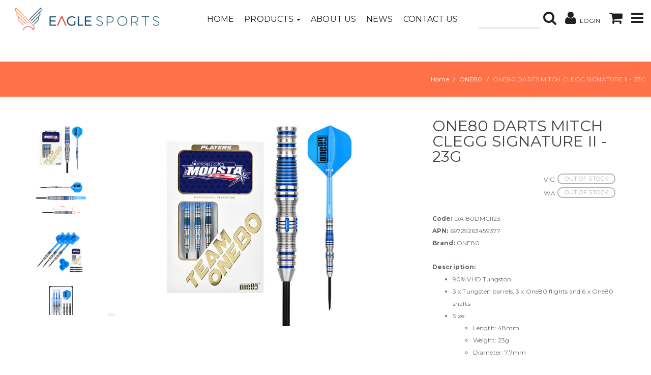

--- FILE ---
content_type: text/html;charset=UTF-8
request_url: https://www.eaglesports.com.au/products/DA180DMCII23?escape=false
body_size: 7699
content:
<!DOCTYPE html>
<html lang="en">
  <head>
    <meta name="author" content="Eagle Sports http://eaglesports.com.au/" />
    <title>Eagle Sports | ONE80 DARTS MITCH CLEGG SIGNATURE II - 23G</title> 
    
    <meta name="generator" content="Eagle Sports" />
    <meta http-equiv="Content-type" content="text/html; charset=utf-8" />
    <meta charset="utf-8">
    <meta http-equiv="X-UA-Compatible" content="IE=edge">
    <meta name="viewport" content="width=device-width, initial-scale=1.0" />
    
    
    <link rel="shortcut icon" href="/ts1767565969/attachments/CmsSetting/11/favicon.png" type="image/x-icon" />
    
    

<link rel="preconnect" href="https://maxcdn.bootstrapcdn.com">
<link rel="preconnect" href="https://code.jquery.com">
<link rel="preconnect" href="https://cdnjs.cloudflare.com">
<link rel="preconnect" href="https://s7.addthis.com">
<link rel="preconnect" href="https://ajax.googleapis.com">



    

<link type="text/css" rel="stylesheet" href="/ts1508216352/style_sheets/av-aggregated-css.min.css" />
<link type="text/css" rel="stylesheet" href="/ts1503474358/style_sheets/av-print.min.css" media="print" />


<noscript>
<link rel="stylesheet" href="//maxcdn.bootstrapcdn.com/font-awesome/4.6.3/css/font-awesome.min.css" />
</noscript>
    
    
    <!--[if lt IE 9 ]>
    <script src="//cdnjs.cloudflare.com/ajax/libs/modernizr/2.8.3/modernizr.min.js" type="text/javascript"></script>
    <![endif]-->
    <script>document.documentElement.classList = 'js';</script>
  </head>
  
   <body class="">
     
      
     
    
    
    <div class="av-site-container">
      <nav  class="sticky-av-header" data-spy="affix" data-offset-top="80">
    <div class="container-fluid nav-wrap">
        <div class="av-header-logo-wrap text-center-sm col-sm-3">
            <a class="av-header-logo-link" href="/">
                <img src="/ts1767565968/images/png/CmsSetting/10/Eagle%20Sports%20Logo_MASTER%20PMS-landscape1.png" alt="" class="av-header-logo">

            </a>
        </div>
        <div class="col-sm-9 av-header-nav">
            
            <ul class="av-icon-nav navbar-right">
                <li class="av-search-box-wrap">
                    <div class="av-search-box">
  <form action="/search">
    <input class="av-search-input" placeholder="Search..." id="q" type="text" name="q" value="" />
    <button class="av-search-btn" name="submit" type="submit">
      <icon class="fa fa-search"></icon>
    </button>
  </form>
</div>
                </li>
                <li class="av-search-toggle-wrap" data-avenue-toggle-search>
                    <a href="#" class="av-search-toggle">
                        <icon class="fa fa-search"></icon>
                    </a>
                </li>
              
                 
            <li class="login-button">
                <a href="/login"  value= "">
                    <icon class="fa fa-user"></icon>
                  <span>Login</span>
                </a>
           
            </li>
            
                <li class="av-badged">
                    <a href="/cart">
                        <icon class="fa fa-shopping-cart"></icon>
                        <div data-avenue-part="cart-icon-number" data-avenue-reload="cart"></div>
                    </a>
                </li>
              
               <li>
                  <a data-toggle="av-modal" data-av-modal-class="modal-right" data-avenue-part="modal-site-menu" data-avenue-base-url="/" href="#">
                    <icon class="fa fa-bars"></icon>
                  </a>
               </li>
            </ul>
            <nav class="navbar hidden-md hidden-sm hidden-xs navbar-right">
  
  <div class="container-fluid">

    <ul class="nav navbar-nav ">
      


  
    <li class="av-main-menu-Home">
      <a href="/" >Home</a>
    </li>
  

  
    <li class="dropdown ">
      <a href="/categories/_products" data-toggle="dropdown" class="dropdown-toggle">
        Products
        <div class="caret"></div>
      </a>
      <ul class="dropdown-menu">
        


  
    <li class="dropdown dropdown-submenu">
      <a href="/categories/_products/sports" >
        Sports
        <div class="caret"></div>
      </a>
      <ul class="dropdown-menu">
        


  
    <li class="av-main-menu-AMERICAN FOOTBALL">
      <a href="/categories/_products/sports/americanfootball" >AMERICAN FOOTBALL</a>
    </li>
  

  
    <li class="av-main-menu-ARCHERY">
      <a href="/categories/_products/sports/archery" >ARCHERY</a>
    </li>
  

  
    <li class="av-main-menu-ATHLETICS">
      <a href="/categories/_products/sports/athletics" >ATHLETICS</a>
    </li>
  

  
    <li class="av-main-menu-AUSTRALIAN RULES FOOTBALL">
      <a href="/categories/_products/sports/aussierules" >AUSTRALIAN RULES FOOTBALL</a>
    </li>
  

  
    <li class="av-main-menu-BADMINTON">
      <a href="/categories/_products/sports/badminton" >BADMINTON</a>
    </li>
  

  
    <li class="av-main-menu-BASEBALL, SOFTBALL AND TEEBALL">
      <a href="/categories/_products/sports/baseball" >BASEBALL, SOFTBALL AND TEEBALL</a>
    </li>
  

  
    <li class="av-main-menu-BASKETBALL">
      <a href="/categories/_products/sports/basketball" >BASKETBALL</a>
    </li>
  

  
    <li class="av-main-menu-CRICKET">
      <a href="/categories/_products/sports/cricket" >CRICKET</a>
    </li>
  

  
    <li class="av-main-menu-FOOTBALL / SOCCER">
      <a href="/categories/_products/sports/football" >FOOTBALL / SOCCER</a>
    </li>
  

  
    <li class="av-main-menu-HOCKEY">
      <a href="/categories/_products/sports/hockey" >HOCKEY</a>
    </li>
  

  
    <li class="av-main-menu-NETBALL">
      <a href="/categories/_products/sports/netball" >NETBALL</a>
    </li>
  

  
    <li class="av-main-menu-PICKLEBALL">
      <a href="/categories/_products/sports/pickleball" >PICKLEBALL</a>
    </li>
  

  
    <li class="av-main-menu-RUGBY">
      <a href="/categories/_products/sports/rugby" >RUGBY</a>
    </li>
  

  
    <li class="av-main-menu-SQUASH AND RACKETBALL">
      <a href="/categories/_products/sports/squash" >SQUASH AND RACKETBALL</a>
    </li>
  

  
    <li class="av-main-menu-SWIMMING">
      <a href="/categories/_products/sports/swimming" >SWIMMING</a>
    </li>
  

  
    <li class="av-main-menu-TENNIS">
      <a href="/categories/_products/sports/tennis" >TENNIS</a>
    </li>
  

  
    <li class="av-main-menu-VOLLEYBALL ">
      <a href="/categories/_products/sports/volleyball" >VOLLEYBALL </a>
    </li>
  

  
    <li class="av-main-menu-YOU.FO">
      <a href="/categories/_products/sports/youfo" >YOU.FO</a>
    </li>
  

      </ul>
    </li>
  

  
    <li class="dropdown dropdown-submenu">
      <a href="/categories/_products/training" >
        Training
        <div class="caret"></div>
      </a>
      <ul class="dropdown-menu">
        


  
    <li class="av-main-menu-ACCESSORIES">
      <a href="/categories/_products/training/accessories" >ACCESSORIES</a>
    </li>
  

  
    <li class="av-main-menu-ACTIVE WEAR">
      <a href="/categories/_products/training/activewear" >ACTIVE WEAR</a>
    </li>
  

  
    <li class="av-main-menu-AGILITY POLES">
      <a href="/categories/_products/training/agilitypoles" >AGILITY POLES</a>
    </li>
  

  
    <li class="av-main-menu-AIR HORNS">
      <a href="/categories/_products/training/horns" >AIR HORNS</a>
    </li>
  

  
    <li class="av-main-menu-BALL BAGS">
      <a href="/categories/_products/training/ballbags" >BALL BAGS</a>
    </li>
  

  
    <li class="av-main-menu-BALL INFLATION">
      <a href="/categories/_products/training/inflation" >BALL INFLATION</a>
    </li>
  

  
    <li class="av-main-menu-BALL STORAGE">
      <a href="/categories/_products/training/storage" >BALL STORAGE</a>
    </li>
  

  
    <li class="av-main-menu-BUMP PADS AND HIT SHIELDS">
      <a href="/categories/_products/training/bumppads" >BUMP PADS AND HIT SHIELDS</a>
    </li>
  

  
    <li class="av-main-menu-CRAZY CATCH">
      <a href="/categories/_products/training/crazycatch" >CRAZY CATCH</a>
    </li>
  

  
    <li class="av-main-menu-FIELD MARKERS">
      <a href="/categories/_products/training/markers" >FIELD MARKERS</a>
    </li>
  

  
    <li class="av-main-menu-GENERAL TRAINING EQUIPMENT">
      <a href="/categories/_products/training/genral" >GENERAL TRAINING EQUIPMENT</a>
    </li>
  

  
    <li class="av-main-menu-REBOUNDERS">
      <a href="/categories/_products/training/rebounders" >REBOUNDERS</a>
    </li>
  

  
    <li class="av-main-menu-RESPECT BARRIERS">
      <a href="/categories/_products/training/respectbarriers" >RESPECT BARRIERS</a>
    </li>
  

  
    <li class="av-main-menu-SCORE BOARDS">
      <a href="/categories/_products/training/scoreboards" >SCORE BOARDS</a>
    </li>
  

  
    <li class="av-main-menu-SPEED HURDLES">
      <a href="/categories/_products/training/hurdles" >SPEED HURDLES</a>
    </li>
  

  
    <li class="av-main-menu-SPEED LADDERS">
      <a href="/categories/_products/training/ladders" >SPEED LADDERS</a>
    </li>
  

  
    <li class="av-main-menu-TACKLING DUMMIES">
      <a href="/categories/_products/training/tacklingdummies" >TACKLING DUMMIES</a>
    </li>
  

  
    <li class="av-main-menu-TRAINING BIBS AND SINGLETS">
      <a href="/categories/_products/training/singlets" >TRAINING BIBS AND SINGLETS</a>
    </li>
  

  
    <li class="av-main-menu-WATER BOTTLE HOLDERS">
      <a href="/categories/_products/training/holders" >WATER BOTTLE HOLDERS</a>
    </li>
  

  
    <li class="av-main-menu-WATER BOTTLES">
      <a href="/categories/_products/training/waterbottles" >WATER BOTTLES</a>
    </li>
  

  
    <li class="av-main-menu-WHISTLES">
      <a href="/categories/_products/training/whistles" >WHISTLES</a>
    </li>
  

      </ul>
    </li>
  

  
    <li class="dropdown dropdown-submenu">
      <a href="/categories/_products/fitness" >
        Fitness
        <div class="caret"></div>
      </a>
      <ul class="dropdown-menu">
        


  
    <li class="av-main-menu-BALANCE AND FLEXIBILITY">
      <a href="/categories/_products/fitness/balance" >BALANCE AND FLEXIBILITY</a>
    </li>
  

  
    <li class="av-main-menu-BOXING EQUIPMENT">
      <a href="/categories/_products/fitness/boxing" >BOXING EQUIPMENT</a>
    </li>
  

  
    <li class="av-main-menu-MMA">
      <a href="/categories/_products/fitness/mma" >MMA</a>
    </li>
  

  
    <li class="av-main-menu-STRENGTH AND CONDITIONING">
      <a href="/categories/_products/fitness/strength" >STRENGTH AND CONDITIONING</a>
    </li>
  

      </ul>
    </li>
  

  
    <li class="dropdown dropdown-submenu">
      <a href="/categories/_products/games" >
        Games and Leisure
        <div class="caret"></div>
      </a>
      <ul class="dropdown-menu">
        


  
    <li class="av-main-menu-ACTIVE PLAY AND SCHOOL">
      <a href="/categories/_products/games/play" >ACTIVE PLAY AND SCHOOL</a>
    </li>
  

  
    <li class="av-main-menu-DARTS">
      <a href="/categories/_products/games/darts" >DARTS</a>
    </li>
  

  
    <li class="av-main-menu-FAMILY GAMES">
      <a href="/categories/_products/games/games" >FAMILY GAMES</a>
    </li>
  

  
    <li class="av-main-menu-POOL AND BILLIARDS">
      <a href="/categories/_products/games/pool" >POOL AND BILLIARDS</a>
    </li>
  

  
    <li class="av-main-menu-TABLE TENNIS">
      <a href="/categories/_products/games/tabletennis" >TABLE TENNIS</a>
    </li>
  

      </ul>
    </li>
  

  
    <li class="dropdown dropdown-submenu">
      <a href="/categories/_products/latest-products" >
        Latest Products
        <div class="caret"></div>
      </a>
      <ul class="dropdown-menu">
        


      </ul>
    </li>
  

  
    <li class="dropdown dropdown-submenu">
      <a href="/categories/_products/sale" >
        Sale
        <div class="caret"></div>
      </a>
      <ul class="dropdown-menu">
        


  
    <li class="av-main-menu-CLEARANCE">
      <a href="/categories/_products/sale/clearance" >CLEARANCE</a>
    </li>
  

  
    <li class="av-main-menu-MONTHLY SPECIALS">
      <a href="/categories/_products/sale/monthly" >MONTHLY SPECIALS</a>
    </li>
  

      </ul>
    </li>
  

  
    <li class="dropdown dropdown-submenu">
      <a href="/categories/_products/custom" >
        Custom
        <div class="caret"></div>
      </a>
      <ul class="dropdown-menu">
        


  
    <li class="av-main-menu-ATHLETICS">
      <a href="/categories/_products/custom/custom_athletics" >ATHLETICS</a>
    </li>
  

  
    <li class="av-main-menu-CRICKET">
      <a href="/categories/_products/custom/customcricket" >CRICKET</a>
    </li>
  

  
    <li class="av-main-menu-FOOTBALL (SOCCER)">
      <a href="/categories/_products/custom/custom_football" >FOOTBALL (SOCCER)</a>
    </li>
  

  
    <li class="av-main-menu-SPORTS POWER">
      <a href="/categories/_products/custom/sportspower" >SPORTS POWER</a>
    </li>
  

  
    <li class="av-main-menu-TRAINING">
      <a href="/categories/_products/custom/custom_training" >TRAINING</a>
    </li>
  

      </ul>
    </li>
  

      </ul>
    </li>
  

  
    <li class="av-main-menu-About Us">
      <a href="/about" >About Us</a>
    </li>
  

  
    <li class="av-main-menu-News">
      <a href="/blogs/news" >News</a>
    </li>
  

  
    <li class="av-main-menu-Contact Us">
      <a href="/contact-us" >Contact Us</a>
    </li>
  

      
    </ul>
  </div>
</nav>  
        </div>
    </div>
</nav>

<noscript>
<div class="alert alert-danger">
  <div class="error">
    <i class="fa fa-times-circle"></i>
    Your browser either doesn't support Javascript or has Javascript disabled. Some features of our site require Javascript to function correctly. To get the full experience, please enable Javscript in your browser.
  </div>
</div>
</noscript>







<div data-avenue-part="page-title-bar" data-avenue-reload="facets">



<div class="container-fluid">
  <div class="av-page-title row av-page-title-blank">
    <div class="col-sm-6 text-left">
      <h1 class="av-page-title-heading"></h1>
    </div>
    <ul class="breadcrumb col-sm-6 text-right">
      <li><a href="/">Home</a></li>

  <li><a href="/categories/_pronto_brand/ONE80">ONE80</a></li>

<li class="active">ONE80 DARTS MITCH CLEGG SIGNATURE II - 23G</li>
    </ul>
  </div>
</div></div>

<div class="content-wrap">
  
<div class="container av-product-main">
  <div class="row av-product-info" data-avenue-base-url="/products/DA180DMCII23">
  <div id="image-box" class="av-product-left col-xs-12 col-sm-6 col-md-6 col-lg-8">
    <div data-avenue-part="product-images" data-avenue-reload="scs">






<div id="product-images" class="av-product-imgs">
  
  <div class="col-xs-12 col-sm-12 col-md-12 col-lg-10 av-product-main-img-wrap">
    <a href="/ts1684457145/attachments/Product/73118/DA180DMCII23.tag.0.jpg" title="ONE80 DARTS MITCH CLEGG SIGNATURE II - 23G" class="fancybox" data-av-primary-img class="">
      <div class="av-img-placeholder" style="max-width:760px;"><div class="av-img-placeholder-wrap" style="padding-bottom:65.789%;"><img class="av-img-placeholder-img" src="/ts1684457145/images/rp_760x500/Product/73118/DA180DMCII23.tag.0.jpg"></div></div>
    </a>
    
    <div class="av-product-favs">
      

    </div>
  </div>
  
    <div id="multiple-images" class="av-product-carousel-wrap col-xs-12 col-sm-12 col-md-12 col-lg-2  no-js-hide">
      <ul id="carousel" class="av-product-carousel list-unstyled" >

           
          <li>
            <a href="/ts1684457145/attachments/Product/73118/DA180DMCII23.tag.0.jpg" rel="gallery" target="_blank" title="ONE80 DARTS MITCH CLEGG SIGNATURE II - 23G" class="fancybox" data-av-switch-img-small="/ts1684457145/images/rp_760x500/Product/73118/DA180DMCII23.tag.0.jpg" data-av-switch-img-full="/ts1684457145/attachments/Product/73118/DA180DMCII23.tag.0.jpg">
              <div class="av-img-placeholder" style="max-width:160px;"><div class="av-img-placeholder-wrap" style="padding-bottom:75.0%;"><img class="av-img-placeholder-img" src="/ts1684457145/images/rp_160x120/Product/73118/DA180DMCII23.tag.0.jpg"></div></div>
            </a>
          </li>
           
          <li>
            <a href="/ts1684456954/attachments/Product/73118/DA180DMCII23.tag.1.jpg" rel="gallery" target="_blank" title="ONE80 DARTS MITCH CLEGG SIGNATURE II - 23G" class="fancybox" data-av-switch-img-small="/ts1684456954/images/rp_760x500/Product/73118/DA180DMCII23.tag.1.jpg" data-av-switch-img-full="/ts1684456954/attachments/Product/73118/DA180DMCII23.tag.1.jpg">
              <div class="av-img-placeholder" style="max-width:160px;"><div class="av-img-placeholder-wrap" style="padding-bottom:75.0%;"><img class="av-img-placeholder-img" src="/ts1684456954/images/rp_160x120/Product/73118/DA180DMCII23.tag.1.jpg"></div></div>
            </a>
          </li>
           
          <li>
            <a href="/ts1684456954/attachments/Product/73118/DA180DMCII23.tag.2.jpg" rel="gallery" target="_blank" title="ONE80 DARTS MITCH CLEGG SIGNATURE II - 23G" class="fancybox" data-av-switch-img-small="/ts1684456954/images/rp_760x500/Product/73118/DA180DMCII23.tag.2.jpg" data-av-switch-img-full="/ts1684456954/attachments/Product/73118/DA180DMCII23.tag.2.jpg">
              <div class="av-img-placeholder" style="max-width:160px;"><div class="av-img-placeholder-wrap" style="padding-bottom:75.0%;"><img class="av-img-placeholder-img" src="/ts1684456954/images/rp_160x120/Product/73118/DA180DMCII23.tag.2.jpg"></div></div>
            </a>
          </li>
           
          <li>
            <a href="/ts1684456963/attachments/Product/73118/DA180DMCII23.tag.3.jpg" rel="gallery" target="_blank" title="ONE80 DARTS MITCH CLEGG SIGNATURE II - 23G" class="fancybox" data-av-switch-img-small="/ts1684456963/images/rp_760x500/Product/73118/DA180DMCII23.tag.3.jpg" data-av-switch-img-full="/ts1684456963/attachments/Product/73118/DA180DMCII23.tag.3.jpg">
              <div class="av-img-placeholder" style="max-width:160px;"><div class="av-img-placeholder-wrap" style="padding-bottom:75.0%;"><img class="av-img-placeholder-img" src="/ts1684456963/images/rp_160x120/Product/73118/DA180DMCII23.tag.3.jpg"></div></div>
            </a>
          </li>
        
      </ul>
    </div>
  
</div>

<div style="clear:both;"></div>
</div>
  </div>

  <div id="info-box" class="av-product-right col-xs-12 col-sm-6 col-md-6 col-lg-4">  
    <div data-avenue-part="product-details" data-avenue-reload="scs"><div class="av-product-details">
  <div class="av-product-title-wrap">
    
    <h2 class=" av-product-title">
      ONE80 DARTS MITCH CLEGG SIGNATURE II - 23G
    </h2>
  </div>

  <div class="clearfix"></div>
  
  

  <div class="av-product-price">
     
  </div>

  <div class="av-product-badges">
    
    <div class="av-product-avail-custom">
      VIC: 

  <div class="label label-info">
    OUT OF STOCK
  </div>


    </div>
    <div class="av-product-avail-custom">
      WA: 

  <div class="label label-info">
    OUT OF STOCK
  </div>


    </div>
  </div>
 
  
  <div class="av-product-code" >      
    <strong>Code:</strong>
    DA180DMCII23
    <br>
    <strong>APN:</strong>
    69729263459377
    <br>
    <strong>Brand:</strong>
    ONE80
  
  </div>
  <div class="clearfix"></div>
  

</div>   

<div class="clearfix"></div></div>

    
    
    
    
     <div class="av-product-desc">
    
    <strong>Description:</strong>
      <div data-avenue-part="default" data-avenue-reload="scs"><ul style="list-style-type: disc;">
<li>90% VHD Tungston</li>
<li>3 x Tungsten barrels, 3 x One80 flights and 6 x One80 shafts</li>
<li>Size:<br />
<ul style="list-style-type:circle;">
<li>Length: 48mm</li>
<li>Weight: 23g</li>
<li>Diameter: 7.7mm</li>
</ul>
</li>
</ul></div>
    </div>
    
    <div data-avenue-part="product-add-to-cart" data-avenue-reload="scs"><form data-avenue-ajax-dialog-form="/api/add_to_cart" action="/cart/update_lines" method="post">
  <div class="row">
    <div class="col-sm-12 col-md-12">
      
    </div>
    
    
  </div>
</form>  

<div class="clearfix"></div>  
</div>
   

  </div>
</div>

<div class="clearfix"></div>
</div>

<div class="container av-product-share">
  <div class="av-addthis">
  <!-- AddThis Button BEGIN -->
  <div class="addthis_toolbox addthis_default_style addthis_16x16_style av-addthis-toolbox pull-right">
    <ul class="h4 av-icon-nav">
      <li>
        <a class="addthis_button_facebook"><i class="fa fa-facebook" aria-hidden="true"></i></a>
      </li>
      <li>
        <a class="addthis_button_twitter"><i class="fa fa-twitter" aria-hidden="true"></i></a>
      </li>
      <li>
        <a class="addthis_button_pinterest_share"><i class="fa fa-pinterest" aria-hidden="true"></i></a>
      </li>
      <li>
        <a class="addthis_button_google_plusone_share"><i class="fa fa-google-plus" aria-hidden="true"></i></a>
      </li>
      <li>
        <a class="addthis_button_email"><i class="fa fa-envelope" aria-hidden="true"></i></a>
      </li>
    </ul>
  </div>
  
  <div class="av-addthis-title pull-right">Share this page</div>
  <div class="clearfix"></div>
</div>

<div class="clearfix"></div>
</div>







<div class="av-tab-section">
  <div class="container">
    <!-- Nav tabs -->
    <ul class="nav nav-tabs av-tab-section-tabs" role="tablist">
      
    
    
      
      <li role="presentation" class="active">
        <a href="#product-features" aria-controls="product-features" role="tab" data-toggle="tab">Product Features</a>
      </li>
      
      
      
      
      
      <li role="presentation" >
        <a href="#specifications" aria-controls="specifications" role="tab" data-toggle="tab">Additional Information</a>
      </li>
      
    
    </ul>

    <!-- Tab panes -->
    <div class="tab-content">
       
      
      <div role="tabpanel" class="tab-pane active" id="product-features">
        


<strong>Features:</strong><br>
  <p><strong>ONE80 DARTS&nbsp;MITCH CLEGG&nbsp;SIGNATURE II - 23G</strong></p>
<p>These Team One80 player signature II barrels were designed in collaboration with Australian dart player Mitchell 'The MOOSTA' Clegg.</p>
<p>This new signature dart has been refined from the original model, with a stylish Blue titanium coating and a 90% Very High Density Tungsten barrel.</p>
<p>Featuring One80 Proplast vice shafts that maximize airflow and minimize robinhood. These darts not only look high quality but they feel it too.&nbsp;</p>
<p><em><strong>SPECIFICATIONS:</strong></em></p>
<ul style="list-style-type: disc;">
<li>VHD (Very High Density) 90% Tungsten</li>
<li>Darts weight matched for consistency</li>
<li>Blue Titanium Coating</li>
<li>Includes 3 x 90% tungsten barrels, 3 x One80 flights and 6 x&nbsp;Proplast Vice Shafts</li>
<li>High quality presentation packaging</li>
<li>Size:</li>
</ul>
<table border="1" width="349">
<tbody>
<tr>
<td style="text-align: center;" width="94">
<p><strong>WEIGHT (G)</strong></p>
</td>
<td style="text-align: center;" width="151">
<p><strong>DIAMETER MAX (MM)</strong></p>
</td>
<td width="104">
<p style="text-align: center;"><strong>LENGTH (MM)</strong></p>
</td>
</tr>
<tr>
<td style="text-align: center;" width="94">
<p>23</p>
</td>
<td style="text-align: center;" width="151">
<p>7.7</p>
</td>
<td style="text-align: center;" width="104">
<p>48</p>
</td>
</tr>
</tbody>
</table>
<p>&nbsp;</p>

      </div>
      
      
      
      
      
      <div role="tabpanel" class="tab-pane " id="specifications">
        
      </div>
      
      
      
    </div>
  </div>
</div>

<div class="clearfix"></div>




  <div class="container">
    <h2 class="av-related-products-title">Similar Products</h1>

    <div class="av-related-products">
      <ul class="grid list-unstyled">
  
    <li class="av-result fade-in col-xs-12 col-sm-6 col-md-4 col-lg-3">
      





<div class="av-result-img av-overlay-bottom clearfix">
  <a href="/products/6DA180DBB">
    <div class="av-img-placeholder" style="max-width:400px;"><div class="av-img-placeholder-wrap" style="padding-bottom:67.5%;"><img class="av-img-placeholder-img" src="/ts1684729892/images/rp_400x270/Product/138295/6DA180DBB.tag.0.jpg"></div></div>
  </a>

  <div class="av-discount">
    


  </div>

  <div class="av-favs">
    

  </div>

  <div class="av-overlay">
    <a class="av-quick-view-btn av-result-overlay-btn btn btn-link" href="#" data-toggle="av-modal" data-av-modal-class="modal-right" data-avenue-url="/products/6DA180DBB/_part/product-preview">
      <i class="fa fa-eye"></i>
      Quick View
    </a>
    
    
  </div>
</div>

<div class="clearfix grid-show"></div>

<a href="/products/6DA180DBB" class="av-result-title">
  <h4>
    
ONE80 DARTS BACK TO BASICS

  </h4>
</a>

<div class="av-result-description av-fade-bottom">
  
</div>

<div class="av-result-details">
  <div class="av-product-avail pull-right">
    
  <div class="label label-success">
    IN STOCK
  </div>

  </div>

  
</div>

<div class="list-show">
  <a class="more-info-btn btn btn-default" href="/products/6DA180DBB">
    More Info
  </a>
  
  
</div>

<div class="clearfix"></div>

   
    </li>

    
    
    
    
    
    
  
    <li class="av-result fade-in col-xs-12 col-sm-6 col-md-4 col-lg-3">
      





<div class="av-result-img av-overlay-bottom clearfix">
  <a href="/products/DA180DAM22">
    <div class="av-img-placeholder" style="max-width:400px;"><div class="av-img-placeholder-wrap" style="padding-bottom:67.5%;"><img class="av-img-placeholder-img" src="/ts1684289563/images/rp_400x270/Product/131307/DA180DAM22.tag.0.jpg"></div></div>
  </a>

  <div class="av-discount">
    


  </div>

  <div class="av-favs">
    

  </div>

  <div class="av-overlay">
    <a class="av-quick-view-btn av-result-overlay-btn btn btn-link" href="#" data-toggle="av-modal" data-av-modal-class="modal-right" data-avenue-url="/products/DA180DAM22/_part/product-preview">
      <i class="fa fa-eye"></i>
      Quick View
    </a>
    
    
  </div>
</div>

<div class="clearfix grid-show"></div>

<a href="/products/DA180DAM22" class="av-result-title">
  <h4>
    
ONE80 DARTS AARON MORRISON 22G

  </h4>
</a>

<div class="av-result-description av-fade-bottom">
  
</div>

<div class="av-result-details">
  <div class="av-product-avail pull-right">
    
  <div class="label label-success">
    IN STOCK
  </div>

  </div>

  
</div>

<div class="list-show">
  <a class="more-info-btn btn btn-default" href="/products/DA180DAM22">
    More Info
  </a>
  
  
</div>

<div class="clearfix"></div>

   
    </li>

    
    <li class="clearfix visible-sm-block"></li>
    
    
    
    
  
    <li class="av-result fade-in col-xs-12 col-sm-6 col-md-4 col-lg-3">
      





<div class="av-result-img av-overlay-bottom clearfix">
  <a href="/products/DA180DML23">
    <div class="av-img-placeholder" style="max-width:400px;"><div class="av-img-placeholder-wrap" style="padding-bottom:67.5%;"><img class="av-img-placeholder-img" src="/ts1684291222/images/rp_400x270/Product/131308/DA180DAM22.tag.0.jpg"></div></div>
  </a>

  <div class="av-discount">
    


  </div>

  <div class="av-favs">
    

  </div>

  <div class="av-overlay">
    <a class="av-quick-view-btn av-result-overlay-btn btn btn-link" href="#" data-toggle="av-modal" data-av-modal-class="modal-right" data-avenue-url="/products/DA180DML23/_part/product-preview">
      <i class="fa fa-eye"></i>
      Quick View
    </a>
    
    
  </div>
</div>

<div class="clearfix grid-show"></div>

<a href="/products/DA180DML23" class="av-result-title">
  <h4>
    
ONE80 MICK LACEY SIGNATURE DART 9137 23.5G

  </h4>
</a>

<div class="av-result-description av-fade-bottom">
  
</div>

<div class="av-result-details">
  <div class="av-product-avail pull-right">
    
  <div class="label label-success">
    IN STOCK
  </div>

  </div>

  
</div>

<div class="list-show">
  <a class="more-info-btn btn btn-default" href="/products/DA180DML23">
    More Info
  </a>
  
  
</div>

<div class="clearfix"></div>

   
    </li>

    
    
    
    <li class="clearfix visible-md-block"></li>
    
    
  
</ul>
    </div>
  </div>

  <div style="clear:both;"></div>






</div>


<!-- Brands -->
						<div class="brands-sport">
							<div class="container">
								<div class="row">
									<div class="brands-content">
										<div class="prev">
											<button class="circle icon-wrap t-nav-prev">
												<i class="fa fa-arrow-left"></i>
											</button>
										</div>
										<div id="owl-popular" class="brands-owl owl-carousel col-md-12" data-nav="t-nav-" data-plugin-options='{"autoPlay":false,"autoHeight":true}'>
                                            <div class="logo-barnds">
												<a href="/blogs/brand/2024/Aug/29/crazycatch"><img alt="" src="/ts1767565970/images/jpg/PageLayout/2/logo-crazycatch.jpg"></a>
											</div>
											<div class="logo-barnds">
												<a href="/blogs/brand/2022/Dec/1/alliance "><img alt="" src="/ts1767565970/images/jpg/PageLayout/2/logo-Alliance.jpg"></a>
											</div>
                                          	<div class="logo-barnds">
												<a href="/blogs/brand/2017/Aug/7/baden"><img alt="" src="/ts1767565970/images/jpg/PageLayout/2/logo-Baden.jpg"></a>
											</div>
                                          	<div class="logo-barnds">
												<a href="/blogs/brand/2017/Aug/4/dukes"><img alt="" src="/ts1767565970/images/jpg/PageLayout/2/logo-dukes.jpg"></a>
											</div>
                                          <div class="logo-barnds">
												<a href="/blogs/brand/2017/Aug/2/one80"><img alt="" src="/ts1767565970/images/jpg/PageLayout/2/logo-one80.jpg"></a>
											</div>
                                          <div class="logo-barnds">
												<a href="/blogs/brand/2017/Aug/1/patrick"><img alt="" src="/ts1767565970/images/jpg/PageLayout/2/logo-patrick.jpg"></a>
											</div>
                                          <div class="logo-barnds">
												<a href="/blogs/brand/2017/Jul/31/ringmaster"><img alt="" src="/ts1767565970/images/jpg/PageLayout/2/logo-ringmaster.jpg"></a>
											</div>
                                          <div class="logo-barnds">
												<a href="/blogs/brand/2017/Jul/30/shrey"><img alt="" src="/ts1767565970/images/jpg/PageLayout/2/logo-shrey.jpg"></a>
											</div>
                                          <div class="logo-barnds">
												<a href="/blogs/brand/2017/Jul/28/sponeta"><img alt="" src="/ts1767565970/images/jpg/PageLayout/2/logo-sponeta.jpg"></a>
											</div>
                                          <div class="logo-barnds">
												<a href="/blogs/brand/2017/Jul/27/swimfit"><img alt="" src="/ts1767565970/images/jpg/PageLayout/2/logo-swimfit.jpg"></a>
											</div>
                                              <div class="logo-barnds">
												<a href="/blogs/brand/2017/Jul/24/wish"><img alt="" src="/ts1767565970/images/jpg/PageLayout/2/logo-wish.jpg"></a>
											</div>
                                            <div class="logo-barnds">
												<a href="/blogs/brand/2023/Sep/28/ejetsport"><img alt="" src="/ts1767565970/images/jpg/PageLayout/2/logo-ejet.jpg"></a>
											</div>
                                          <div class="logo-barnds">
												<a href="/brand/2023/Jul/17/outdoorplay"><img alt="" src="/ts1767565970/images/jpg/PageLayout/2/logo-outdoorplay.jpg"></a>
											</div>
                                          <div class="logo-barnds">
												<a href="/blogs/brand/2023/Jul/17/sportland"><img alt="" src="/ts1767565970/images/jpg/PageLayout/2/logo-sportland.jpg"></a>
											</div>
                                           <div class="logo-barnds">
												<a href=""><img alt="" src="/ts1767565970/images/jpg/PageLayout/2/logo-stanford.jpg"></a>
											</div>
										</div>
										<div class="next">
											<button class="circle icon-wrap t-nav-prev">
												<i class="fa fa-arrow-right "></i>
											</button>
										</div>
									</div>
								</div>
							</div>
						</div>
					<!--End Brands -->	

<!--Footer-->
<footer class="page-footer footer-store">
    <section>
        <div class="container">
            <div class="row">
                <div class="col-md-3 col-sm-6 col-xs-12 home">
                    <div class="copy-right">
                        <div class="logo">
                            <a href="/"><img src="/ts1767565970/images/png/PageLayout/2/company-logo-footer.png" alt="" class="av-header-logo"></a>
                        </div>
                        <div class="footer-right">
                            <div class="line1">Copyright &copy; 2017<a href="#"> Eagle Sports</a></div>
                            <div class="line2">Distribution Designed by <a href="//woven.com.au" target="_blank" title="Pronto Woven">Pronto Woven</a><br> Powered by Pronto Avenue.</div>
                        </div>
                    </div>
                    <div class="social_icon">
                        <a href="https://www.facebook.com/eaglesports.au/" target="_blank"><i class="fa fa-facebook"></i></a>
                  		<a href=" https://www.youtube.com/channel/UCLy_Obe4VslpZ1zG4f38FAg" target="_blank"><i class="fa fa-youtube-square"></i></a>
                        <a href="https://www.linkedin.com/company/eagle-sports"><i class="fa fa-linkedin"></i></a>
                        <a href="https://www.instagram.com/eaglesportsau/"><i class="fa fa-instagram"></i></a>
                    </div>
                </div>
                <div class="col-md-offset-1 col-md-2 col-sm-6 col-xs-12 links-our-product">
                    <div class="footer-title">
                        <h4>Customer</h4>
                    </div>
                    <div class="links-footer">
                        <ul class="links-left">
                            


  
    <li class="av-main-menu-Login">
      <a href="/login" >Login</a>
    </li>
  

  
    <li class="av-main-menu-FAQs">
      <a href="/about/faqs" >FAQs</a>
    </li>
  

  
    <li class="av-main-menu-Delivery Information">
      <a href="/about/delivery" >Delivery Information</a>
    </li>
  

                        </ul>
                    </div>
                </div>
                <div class="col-md-offset-1 col-md-2 col-sm-6 col-xs-12 links-info">
                    <div class="footer-title">
                        <h4>Support</h4>
                    </div>
                    <div class="links-footer">
                        <ul class="links-left">
                           


  
    <li class="av-main-menu-Terms & Conditions">
      <a href="about/terms" >Terms & Conditions</a>
    </li>
  

  
    <li class="av-main-menu-Returns & Exchanges">
      <a href="/returns" >Returns & Exchanges</a>
    </li>
  

  
    <li class="av-main-menu-Privacy Policy">
      <a href="/about/privacy" >Privacy Policy</a>
    </li>
  

  
    <li class="av-main-menu-Contact Us">
      <a href="/contact-us" >Contact Us</a>
    </li>
  

                        </ul>
                    </div>
                </div>
                <div class="col-md-offset-1 col-md-2 col-sm-6 col-xs-12 links-account">
                    <div class="footer-title">
                        <h4>About Us</h4>
                    </div>
                    <div class="links-footer">
                        <ul class="links-left">
                            


  
    <li class="av-main-menu-The Company">
      <a href="/about" >The Company</a>
    </li>
  

  
    <li class="av-main-menu-Latest News">
      <a href="/blogs/news" >Latest News</a>
    </li>
  

  
    <li class="av-main-menu-Brands">
      <a href="/blogs/brand" >Brands</a>
    </li>
  

  
    <li class="av-main-menu-Sponsorship">
      <a href="about/sponsorship" >Sponsorship</a>
    </li>
  

                        </ul>
                    </div>
                </div>
            </div>
        </div>
    </section>
</footer>
<!--End Footer-->



    </div>
    
    
    <!--[if gt IE 8]><!-->
    <script src="//cdnjs.cloudflare.com/ajax/libs/modernizr/2.8.3/modernizr.min.js" type="text/javascript"></script>
    <!--<![endif]-->
    
    

<script src="//code.jquery.com/jquery-2.2.4.min.js" crossorigin="anonymous" type="text/javascript"></script>


<script src="//code.jquery.com/ui/1.12.1/jquery-ui.min.js" type="text/javascript"></script>
<script src="//maxcdn.bootstrapcdn.com/bootstrap/3.3.7/js/bootstrap.min.js" integrity="sha384-Tc5IQib027qvyjSMfHjOMaLkfuWVxZxUPnCJA7l2mCWNIpG9mGCD8wGNIcPD7Txa" crossorigin="anonymous" type="text/javascript"></script>

<script src="https://ajax.googleapis.com/ajax/libs/webfont/1.6.26/webfont.js"></script>
<script>
    WebFontConfig = {
        custom: { families: [ 'FontAwesome' ],
        urls: [
          '//maxcdn.bootstrapcdn.com/font-awesome/4.6.3/css/font-awesome.min.css'
        ] }
    };
   (function(d) {
      var wf = d.createElement('script'), s = d.scripts[0];
      wf.src = 'https://ajax.googleapis.com/ajax/libs/webfont/1.6.26/webfont.js';
      wf.async = true;
      s.parentNode.insertBefore(wf, s);
   })(document);  
</script>


<script type="text/javascript" src="/ts1767565978/cms_javascripts/av-aggregated-js.js"></script>


<script>
  loadCSS("//code.jquery.com/ui/1.12.1/themes/blitzer/jquery-ui.min.css");
  loadCSS("//cdnjs.cloudflare.com/ajax/libs/fancybox/2.1.5/jquery.fancybox.min.css");
</script>


<script type="text/javascript" src="/ts1767565978/cms_javascripts/av-avenue-scripts.min.js"></script>


<script>
  
</script>


<script type="text/javascript">
  jQuery(function($) {
    $('input.payment_toggle').change(function() {
      var selected_payment_amount = 0;
      $('input.payment_toggle:checked').each(function(i, element) {
        selected_payment_amount += parseFloat($(element).siblings('input.invoice_amount').val());
      });
      $('#total_payable').html("$" + selected_payment_amount.toFixed(2));//.formatCurrency();
    });
  });
</script>



  <script  type="text/javascript">
    var _gaq = _gaq || [];
    _gaq.push(['_setAccount',  'UA-34154655-1']);
    
    _gaq.push(['_trackPageview']);

    


    (function() {
    var ga = document.createElement('script'); ga.type =  'text/javascript'; ga.async = true;
    ga.src = ('https:' == document.location.protocol ?  'https://ssl' : 'http://www') + '.google-analytics.com/ga.js';
    var s =  document.getElementsByTagName('script')[0];  s.parentNode.insertBefore(ga, s);
    })();

  </script>



    <script src="https://www.google.com/recaptcha/api.js" async defer></script>



<script type="text/javascript">var addthis_config = {"data_track_addressbar":false};</script>
<script type="text/javascript" src="//s7.addthis.com/js/300/addthis_widget.js#pubid=ra-52a7e34a0c49e3ce" async></script>


    
    
  </body>
</html>

--- FILE ---
content_type: text/javascript; charset=utf-8
request_url: https://www.eaglesports.com.au/ts1767565978/cms_javascripts/av-avenue-scripts.min.js
body_size: 971
content:
jQuery(function($){function AvenueBxSlider(parentTarget,sliderTarget,breakpoints){var $parent=$(parentTarget);if($parent.length){var currentSlider=void 0,bxSlider=void 0,rebuildSlider=function($html){var $targets=$html.find(sliderTarget);if($targets.length){bxSlider&&bxSlider.destroySlider();for(var currentWidth=window.innerWidth,i=0;i<breakpoints.length;i++)if(currentWidth>breakpoints[i].width||i==breakpoints.length-1){bxSlider=$targets.bxSlider($.extend({slideMargin:5,pager:!1,nextText:"",prevText:""},breakpoints[i].options)),currentSlider=i+1,"vertical"==breakpoints[i].options.mode?bxSlider.closest(".bx-wrapper").removeClass("bx-horizontal").addClass("bx-vertical"):bxSlider.closest(".bx-wrapper").removeClass("bx-vertical").addClass("bx-horizontal");break}}};Avenue.settings.init_functions.push(rebuildSlider);var debounceResize=Avenue.debounce(function(e){for(var currentWidth=window.innerWidth,i=0;i<breakpoints.length;i++)if(currentWidth>breakpoints[i].width||i==breakpoints.length-1){currentSlider!=i+1&&rebuildSlider($parent);break}},200);$(window).resize(debounceResize)}}function parallaxInit(){$(".parallax").parallax("10%",.1)}Avenue.settings.init_functions.push(function($html){$html.find("[data-av-switch-img-full]").hover(function(){$html.find("[data-av-primary-img] img").attr("src",$(this).attr("data-av-switch-img-small")),$html.find("[data-av-primary-img]").attr("href",$(this).attr("data-av-switch-img-full"))}),$html.find(".fancybox").fancybox({titleShow:!1,helpers:{overlay:{locked:!1}}})}),Avenue.settings.init_functions.push(function($html){$html.find(".no-js-hide").removeClass("no-js-hide")}),AvenueBxSlider(".av-product-carousel-wrap",".av-product-carousel",[{width:1599,options:{minSlides:5,maxSlides:5,infiniteLoop:!1,slideWidth:152,verticalHeight:function(){var h=$(".av-product-main-img-wrap").height();return h-44},verticalWidth:function(){return 152},mode:"vertical"}},{width:1199,options:{minSlides:4,maxSlides:4,slideWidth:130,infiniteLoop:!1,verticalHeight:function(){var h=$(".av-product-main-img-wrap").height();return h-44},verticalWidth:function(){return 130},mode:"vertical"}},{width:768,options:{minSlides:2,maxSlides:5,slideWidth:120,infiniteLoop:!1,mode:"horizontal"}},{width:500,options:{minSlides:2,maxSlides:2,slideWidth:160,infiniteLoop:!1,mode:"horizontal"}},{width:0,options:{minSlides:2,maxSlides:3,slideWidth:160,infiniteLoop:!1,mode:"horizontal"}}]),AvenueBxSlider(".supplier-carousel-wrap",".supplier-carousel",[{width:1599,options:{minSlides:2,maxSlides:8,auto:!0,slideWidth:160,mode:"horizontal"}},{width:1199,options:{minSlides:2,maxSlides:5,slideWidth:120,mode:"horizontal"}},{width:767,options:{minSlides:2,maxSlides:6,slideWidth:150,mode:"horizontal"}},{width:500,options:{minSlides:3,maxSlides:5,slideWidth:160,mode:"horizontal"}},{width:0,options:{minSlides:2,maxSlides:3,slideWidth:160,mode:"horizontal"}}]),AvenueBxSlider(".feature-products-wrap",".feature-products-wrap .grid ",[{width:1024,options:{minSlides:2,maxSlides:4,slideWidth:388,mode:"horizontal"}},{width:992,options:{minSlides:2,maxSlides:3,slideWidth:300,mode:"horizontal"}},{width:767,options:{minSlides:2,maxSlides:2,slideWidth:300,mode:"horizontal"}},{width:500,options:{minSlides:1,maxSlides:1,slideWidth:300,mode:"horizontal"}},{width:0,options:{minSlides:1,maxSlides:1,slideWidth:300,mode:"horizontal"}}]),Avenue.set_style("bootstrap3"),Avenue.init({}),$("body").on("click.collapse-next.data-api","[data-toggle=collapse-next]",function(e){var $target=$(this).next();$target.hasClass("in")?$target.collapse("hide"):$target.collapse("show"),e.preventDefault()}),$("#stars-wrapper1").stars({split:2,callback:function(ui,type,value){$("#review_rating").val(value)}}),$(window).bind("load",function(){parallaxInit()});var $container=$('[data-avenue-part="search-results"]'),sr=ScrollReveal({duration:1e3});sr.reveal(".av-result",100,{container:$container[0]}),$container.on("avenue.reload.complete",function(){sr.sync()}),$("#owl-popular").owlCarousel({items:6,itemsDesktop:[1199,6],itemsDesktopSmall:[979,4],itemsTablet:[768,3],itemsMobile:[479,2],lazyLoad:!0,navigation:!1,pagination:!1,autoPlay:!1}),$("[data-avenue-toggle-search]").on("click",function(e){var $this=$(this),$searchBox=$this.closest(".av-icon-nav");$searchBox.toggleClass("show-search"),$searchBox.hasClass("show-search")&&$searchBox.find("input").focus()})});